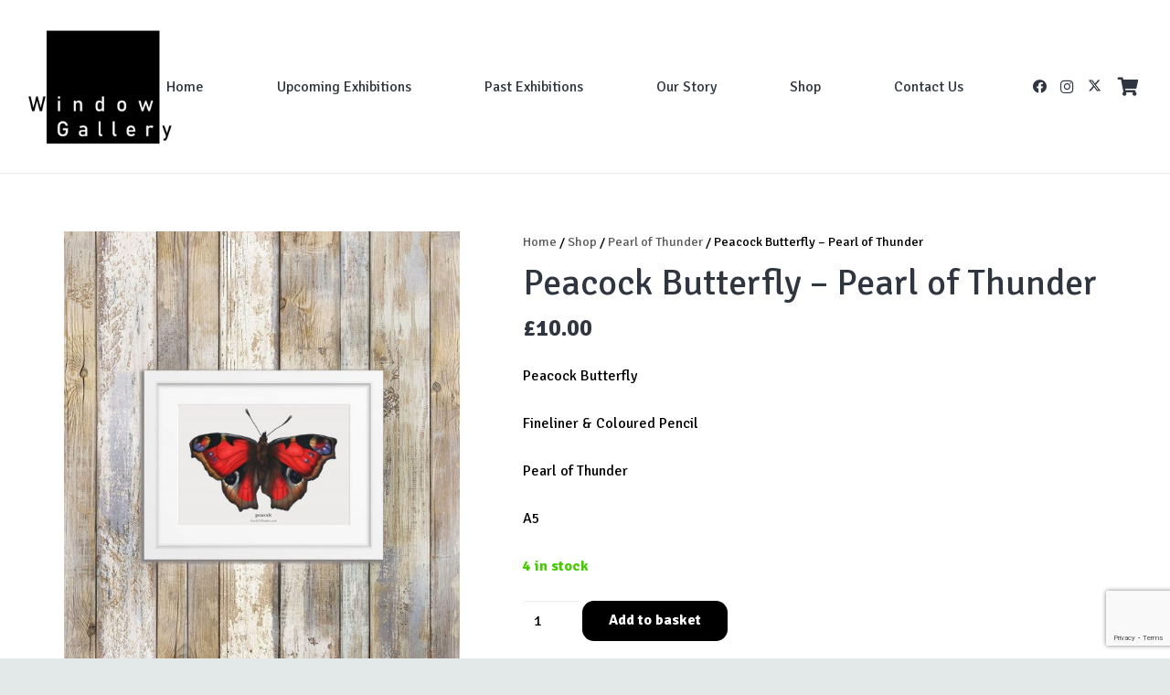

--- FILE ---
content_type: text/html; charset=utf-8
request_url: https://www.google.com/recaptcha/api2/anchor?ar=1&k=6Lf9usYZAAAAAJ1BMZ8p8ThHsseNroqUuw2ysUW9&co=aHR0cHM6Ly93aW5kb3dnYWxsZXJ5Lm9yZzo0NDM.&hl=en&v=N67nZn4AqZkNcbeMu4prBgzg&size=invisible&anchor-ms=20000&execute-ms=30000&cb=arm0xg2bsz4n
body_size: 48504
content:
<!DOCTYPE HTML><html dir="ltr" lang="en"><head><meta http-equiv="Content-Type" content="text/html; charset=UTF-8">
<meta http-equiv="X-UA-Compatible" content="IE=edge">
<title>reCAPTCHA</title>
<style type="text/css">
/* cyrillic-ext */
@font-face {
  font-family: 'Roboto';
  font-style: normal;
  font-weight: 400;
  font-stretch: 100%;
  src: url(//fonts.gstatic.com/s/roboto/v48/KFO7CnqEu92Fr1ME7kSn66aGLdTylUAMa3GUBHMdazTgWw.woff2) format('woff2');
  unicode-range: U+0460-052F, U+1C80-1C8A, U+20B4, U+2DE0-2DFF, U+A640-A69F, U+FE2E-FE2F;
}
/* cyrillic */
@font-face {
  font-family: 'Roboto';
  font-style: normal;
  font-weight: 400;
  font-stretch: 100%;
  src: url(//fonts.gstatic.com/s/roboto/v48/KFO7CnqEu92Fr1ME7kSn66aGLdTylUAMa3iUBHMdazTgWw.woff2) format('woff2');
  unicode-range: U+0301, U+0400-045F, U+0490-0491, U+04B0-04B1, U+2116;
}
/* greek-ext */
@font-face {
  font-family: 'Roboto';
  font-style: normal;
  font-weight: 400;
  font-stretch: 100%;
  src: url(//fonts.gstatic.com/s/roboto/v48/KFO7CnqEu92Fr1ME7kSn66aGLdTylUAMa3CUBHMdazTgWw.woff2) format('woff2');
  unicode-range: U+1F00-1FFF;
}
/* greek */
@font-face {
  font-family: 'Roboto';
  font-style: normal;
  font-weight: 400;
  font-stretch: 100%;
  src: url(//fonts.gstatic.com/s/roboto/v48/KFO7CnqEu92Fr1ME7kSn66aGLdTylUAMa3-UBHMdazTgWw.woff2) format('woff2');
  unicode-range: U+0370-0377, U+037A-037F, U+0384-038A, U+038C, U+038E-03A1, U+03A3-03FF;
}
/* math */
@font-face {
  font-family: 'Roboto';
  font-style: normal;
  font-weight: 400;
  font-stretch: 100%;
  src: url(//fonts.gstatic.com/s/roboto/v48/KFO7CnqEu92Fr1ME7kSn66aGLdTylUAMawCUBHMdazTgWw.woff2) format('woff2');
  unicode-range: U+0302-0303, U+0305, U+0307-0308, U+0310, U+0312, U+0315, U+031A, U+0326-0327, U+032C, U+032F-0330, U+0332-0333, U+0338, U+033A, U+0346, U+034D, U+0391-03A1, U+03A3-03A9, U+03B1-03C9, U+03D1, U+03D5-03D6, U+03F0-03F1, U+03F4-03F5, U+2016-2017, U+2034-2038, U+203C, U+2040, U+2043, U+2047, U+2050, U+2057, U+205F, U+2070-2071, U+2074-208E, U+2090-209C, U+20D0-20DC, U+20E1, U+20E5-20EF, U+2100-2112, U+2114-2115, U+2117-2121, U+2123-214F, U+2190, U+2192, U+2194-21AE, U+21B0-21E5, U+21F1-21F2, U+21F4-2211, U+2213-2214, U+2216-22FF, U+2308-230B, U+2310, U+2319, U+231C-2321, U+2336-237A, U+237C, U+2395, U+239B-23B7, U+23D0, U+23DC-23E1, U+2474-2475, U+25AF, U+25B3, U+25B7, U+25BD, U+25C1, U+25CA, U+25CC, U+25FB, U+266D-266F, U+27C0-27FF, U+2900-2AFF, U+2B0E-2B11, U+2B30-2B4C, U+2BFE, U+3030, U+FF5B, U+FF5D, U+1D400-1D7FF, U+1EE00-1EEFF;
}
/* symbols */
@font-face {
  font-family: 'Roboto';
  font-style: normal;
  font-weight: 400;
  font-stretch: 100%;
  src: url(//fonts.gstatic.com/s/roboto/v48/KFO7CnqEu92Fr1ME7kSn66aGLdTylUAMaxKUBHMdazTgWw.woff2) format('woff2');
  unicode-range: U+0001-000C, U+000E-001F, U+007F-009F, U+20DD-20E0, U+20E2-20E4, U+2150-218F, U+2190, U+2192, U+2194-2199, U+21AF, U+21E6-21F0, U+21F3, U+2218-2219, U+2299, U+22C4-22C6, U+2300-243F, U+2440-244A, U+2460-24FF, U+25A0-27BF, U+2800-28FF, U+2921-2922, U+2981, U+29BF, U+29EB, U+2B00-2BFF, U+4DC0-4DFF, U+FFF9-FFFB, U+10140-1018E, U+10190-1019C, U+101A0, U+101D0-101FD, U+102E0-102FB, U+10E60-10E7E, U+1D2C0-1D2D3, U+1D2E0-1D37F, U+1F000-1F0FF, U+1F100-1F1AD, U+1F1E6-1F1FF, U+1F30D-1F30F, U+1F315, U+1F31C, U+1F31E, U+1F320-1F32C, U+1F336, U+1F378, U+1F37D, U+1F382, U+1F393-1F39F, U+1F3A7-1F3A8, U+1F3AC-1F3AF, U+1F3C2, U+1F3C4-1F3C6, U+1F3CA-1F3CE, U+1F3D4-1F3E0, U+1F3ED, U+1F3F1-1F3F3, U+1F3F5-1F3F7, U+1F408, U+1F415, U+1F41F, U+1F426, U+1F43F, U+1F441-1F442, U+1F444, U+1F446-1F449, U+1F44C-1F44E, U+1F453, U+1F46A, U+1F47D, U+1F4A3, U+1F4B0, U+1F4B3, U+1F4B9, U+1F4BB, U+1F4BF, U+1F4C8-1F4CB, U+1F4D6, U+1F4DA, U+1F4DF, U+1F4E3-1F4E6, U+1F4EA-1F4ED, U+1F4F7, U+1F4F9-1F4FB, U+1F4FD-1F4FE, U+1F503, U+1F507-1F50B, U+1F50D, U+1F512-1F513, U+1F53E-1F54A, U+1F54F-1F5FA, U+1F610, U+1F650-1F67F, U+1F687, U+1F68D, U+1F691, U+1F694, U+1F698, U+1F6AD, U+1F6B2, U+1F6B9-1F6BA, U+1F6BC, U+1F6C6-1F6CF, U+1F6D3-1F6D7, U+1F6E0-1F6EA, U+1F6F0-1F6F3, U+1F6F7-1F6FC, U+1F700-1F7FF, U+1F800-1F80B, U+1F810-1F847, U+1F850-1F859, U+1F860-1F887, U+1F890-1F8AD, U+1F8B0-1F8BB, U+1F8C0-1F8C1, U+1F900-1F90B, U+1F93B, U+1F946, U+1F984, U+1F996, U+1F9E9, U+1FA00-1FA6F, U+1FA70-1FA7C, U+1FA80-1FA89, U+1FA8F-1FAC6, U+1FACE-1FADC, U+1FADF-1FAE9, U+1FAF0-1FAF8, U+1FB00-1FBFF;
}
/* vietnamese */
@font-face {
  font-family: 'Roboto';
  font-style: normal;
  font-weight: 400;
  font-stretch: 100%;
  src: url(//fonts.gstatic.com/s/roboto/v48/KFO7CnqEu92Fr1ME7kSn66aGLdTylUAMa3OUBHMdazTgWw.woff2) format('woff2');
  unicode-range: U+0102-0103, U+0110-0111, U+0128-0129, U+0168-0169, U+01A0-01A1, U+01AF-01B0, U+0300-0301, U+0303-0304, U+0308-0309, U+0323, U+0329, U+1EA0-1EF9, U+20AB;
}
/* latin-ext */
@font-face {
  font-family: 'Roboto';
  font-style: normal;
  font-weight: 400;
  font-stretch: 100%;
  src: url(//fonts.gstatic.com/s/roboto/v48/KFO7CnqEu92Fr1ME7kSn66aGLdTylUAMa3KUBHMdazTgWw.woff2) format('woff2');
  unicode-range: U+0100-02BA, U+02BD-02C5, U+02C7-02CC, U+02CE-02D7, U+02DD-02FF, U+0304, U+0308, U+0329, U+1D00-1DBF, U+1E00-1E9F, U+1EF2-1EFF, U+2020, U+20A0-20AB, U+20AD-20C0, U+2113, U+2C60-2C7F, U+A720-A7FF;
}
/* latin */
@font-face {
  font-family: 'Roboto';
  font-style: normal;
  font-weight: 400;
  font-stretch: 100%;
  src: url(//fonts.gstatic.com/s/roboto/v48/KFO7CnqEu92Fr1ME7kSn66aGLdTylUAMa3yUBHMdazQ.woff2) format('woff2');
  unicode-range: U+0000-00FF, U+0131, U+0152-0153, U+02BB-02BC, U+02C6, U+02DA, U+02DC, U+0304, U+0308, U+0329, U+2000-206F, U+20AC, U+2122, U+2191, U+2193, U+2212, U+2215, U+FEFF, U+FFFD;
}
/* cyrillic-ext */
@font-face {
  font-family: 'Roboto';
  font-style: normal;
  font-weight: 500;
  font-stretch: 100%;
  src: url(//fonts.gstatic.com/s/roboto/v48/KFO7CnqEu92Fr1ME7kSn66aGLdTylUAMa3GUBHMdazTgWw.woff2) format('woff2');
  unicode-range: U+0460-052F, U+1C80-1C8A, U+20B4, U+2DE0-2DFF, U+A640-A69F, U+FE2E-FE2F;
}
/* cyrillic */
@font-face {
  font-family: 'Roboto';
  font-style: normal;
  font-weight: 500;
  font-stretch: 100%;
  src: url(//fonts.gstatic.com/s/roboto/v48/KFO7CnqEu92Fr1ME7kSn66aGLdTylUAMa3iUBHMdazTgWw.woff2) format('woff2');
  unicode-range: U+0301, U+0400-045F, U+0490-0491, U+04B0-04B1, U+2116;
}
/* greek-ext */
@font-face {
  font-family: 'Roboto';
  font-style: normal;
  font-weight: 500;
  font-stretch: 100%;
  src: url(//fonts.gstatic.com/s/roboto/v48/KFO7CnqEu92Fr1ME7kSn66aGLdTylUAMa3CUBHMdazTgWw.woff2) format('woff2');
  unicode-range: U+1F00-1FFF;
}
/* greek */
@font-face {
  font-family: 'Roboto';
  font-style: normal;
  font-weight: 500;
  font-stretch: 100%;
  src: url(//fonts.gstatic.com/s/roboto/v48/KFO7CnqEu92Fr1ME7kSn66aGLdTylUAMa3-UBHMdazTgWw.woff2) format('woff2');
  unicode-range: U+0370-0377, U+037A-037F, U+0384-038A, U+038C, U+038E-03A1, U+03A3-03FF;
}
/* math */
@font-face {
  font-family: 'Roboto';
  font-style: normal;
  font-weight: 500;
  font-stretch: 100%;
  src: url(//fonts.gstatic.com/s/roboto/v48/KFO7CnqEu92Fr1ME7kSn66aGLdTylUAMawCUBHMdazTgWw.woff2) format('woff2');
  unicode-range: U+0302-0303, U+0305, U+0307-0308, U+0310, U+0312, U+0315, U+031A, U+0326-0327, U+032C, U+032F-0330, U+0332-0333, U+0338, U+033A, U+0346, U+034D, U+0391-03A1, U+03A3-03A9, U+03B1-03C9, U+03D1, U+03D5-03D6, U+03F0-03F1, U+03F4-03F5, U+2016-2017, U+2034-2038, U+203C, U+2040, U+2043, U+2047, U+2050, U+2057, U+205F, U+2070-2071, U+2074-208E, U+2090-209C, U+20D0-20DC, U+20E1, U+20E5-20EF, U+2100-2112, U+2114-2115, U+2117-2121, U+2123-214F, U+2190, U+2192, U+2194-21AE, U+21B0-21E5, U+21F1-21F2, U+21F4-2211, U+2213-2214, U+2216-22FF, U+2308-230B, U+2310, U+2319, U+231C-2321, U+2336-237A, U+237C, U+2395, U+239B-23B7, U+23D0, U+23DC-23E1, U+2474-2475, U+25AF, U+25B3, U+25B7, U+25BD, U+25C1, U+25CA, U+25CC, U+25FB, U+266D-266F, U+27C0-27FF, U+2900-2AFF, U+2B0E-2B11, U+2B30-2B4C, U+2BFE, U+3030, U+FF5B, U+FF5D, U+1D400-1D7FF, U+1EE00-1EEFF;
}
/* symbols */
@font-face {
  font-family: 'Roboto';
  font-style: normal;
  font-weight: 500;
  font-stretch: 100%;
  src: url(//fonts.gstatic.com/s/roboto/v48/KFO7CnqEu92Fr1ME7kSn66aGLdTylUAMaxKUBHMdazTgWw.woff2) format('woff2');
  unicode-range: U+0001-000C, U+000E-001F, U+007F-009F, U+20DD-20E0, U+20E2-20E4, U+2150-218F, U+2190, U+2192, U+2194-2199, U+21AF, U+21E6-21F0, U+21F3, U+2218-2219, U+2299, U+22C4-22C6, U+2300-243F, U+2440-244A, U+2460-24FF, U+25A0-27BF, U+2800-28FF, U+2921-2922, U+2981, U+29BF, U+29EB, U+2B00-2BFF, U+4DC0-4DFF, U+FFF9-FFFB, U+10140-1018E, U+10190-1019C, U+101A0, U+101D0-101FD, U+102E0-102FB, U+10E60-10E7E, U+1D2C0-1D2D3, U+1D2E0-1D37F, U+1F000-1F0FF, U+1F100-1F1AD, U+1F1E6-1F1FF, U+1F30D-1F30F, U+1F315, U+1F31C, U+1F31E, U+1F320-1F32C, U+1F336, U+1F378, U+1F37D, U+1F382, U+1F393-1F39F, U+1F3A7-1F3A8, U+1F3AC-1F3AF, U+1F3C2, U+1F3C4-1F3C6, U+1F3CA-1F3CE, U+1F3D4-1F3E0, U+1F3ED, U+1F3F1-1F3F3, U+1F3F5-1F3F7, U+1F408, U+1F415, U+1F41F, U+1F426, U+1F43F, U+1F441-1F442, U+1F444, U+1F446-1F449, U+1F44C-1F44E, U+1F453, U+1F46A, U+1F47D, U+1F4A3, U+1F4B0, U+1F4B3, U+1F4B9, U+1F4BB, U+1F4BF, U+1F4C8-1F4CB, U+1F4D6, U+1F4DA, U+1F4DF, U+1F4E3-1F4E6, U+1F4EA-1F4ED, U+1F4F7, U+1F4F9-1F4FB, U+1F4FD-1F4FE, U+1F503, U+1F507-1F50B, U+1F50D, U+1F512-1F513, U+1F53E-1F54A, U+1F54F-1F5FA, U+1F610, U+1F650-1F67F, U+1F687, U+1F68D, U+1F691, U+1F694, U+1F698, U+1F6AD, U+1F6B2, U+1F6B9-1F6BA, U+1F6BC, U+1F6C6-1F6CF, U+1F6D3-1F6D7, U+1F6E0-1F6EA, U+1F6F0-1F6F3, U+1F6F7-1F6FC, U+1F700-1F7FF, U+1F800-1F80B, U+1F810-1F847, U+1F850-1F859, U+1F860-1F887, U+1F890-1F8AD, U+1F8B0-1F8BB, U+1F8C0-1F8C1, U+1F900-1F90B, U+1F93B, U+1F946, U+1F984, U+1F996, U+1F9E9, U+1FA00-1FA6F, U+1FA70-1FA7C, U+1FA80-1FA89, U+1FA8F-1FAC6, U+1FACE-1FADC, U+1FADF-1FAE9, U+1FAF0-1FAF8, U+1FB00-1FBFF;
}
/* vietnamese */
@font-face {
  font-family: 'Roboto';
  font-style: normal;
  font-weight: 500;
  font-stretch: 100%;
  src: url(//fonts.gstatic.com/s/roboto/v48/KFO7CnqEu92Fr1ME7kSn66aGLdTylUAMa3OUBHMdazTgWw.woff2) format('woff2');
  unicode-range: U+0102-0103, U+0110-0111, U+0128-0129, U+0168-0169, U+01A0-01A1, U+01AF-01B0, U+0300-0301, U+0303-0304, U+0308-0309, U+0323, U+0329, U+1EA0-1EF9, U+20AB;
}
/* latin-ext */
@font-face {
  font-family: 'Roboto';
  font-style: normal;
  font-weight: 500;
  font-stretch: 100%;
  src: url(//fonts.gstatic.com/s/roboto/v48/KFO7CnqEu92Fr1ME7kSn66aGLdTylUAMa3KUBHMdazTgWw.woff2) format('woff2');
  unicode-range: U+0100-02BA, U+02BD-02C5, U+02C7-02CC, U+02CE-02D7, U+02DD-02FF, U+0304, U+0308, U+0329, U+1D00-1DBF, U+1E00-1E9F, U+1EF2-1EFF, U+2020, U+20A0-20AB, U+20AD-20C0, U+2113, U+2C60-2C7F, U+A720-A7FF;
}
/* latin */
@font-face {
  font-family: 'Roboto';
  font-style: normal;
  font-weight: 500;
  font-stretch: 100%;
  src: url(//fonts.gstatic.com/s/roboto/v48/KFO7CnqEu92Fr1ME7kSn66aGLdTylUAMa3yUBHMdazQ.woff2) format('woff2');
  unicode-range: U+0000-00FF, U+0131, U+0152-0153, U+02BB-02BC, U+02C6, U+02DA, U+02DC, U+0304, U+0308, U+0329, U+2000-206F, U+20AC, U+2122, U+2191, U+2193, U+2212, U+2215, U+FEFF, U+FFFD;
}
/* cyrillic-ext */
@font-face {
  font-family: 'Roboto';
  font-style: normal;
  font-weight: 900;
  font-stretch: 100%;
  src: url(//fonts.gstatic.com/s/roboto/v48/KFO7CnqEu92Fr1ME7kSn66aGLdTylUAMa3GUBHMdazTgWw.woff2) format('woff2');
  unicode-range: U+0460-052F, U+1C80-1C8A, U+20B4, U+2DE0-2DFF, U+A640-A69F, U+FE2E-FE2F;
}
/* cyrillic */
@font-face {
  font-family: 'Roboto';
  font-style: normal;
  font-weight: 900;
  font-stretch: 100%;
  src: url(//fonts.gstatic.com/s/roboto/v48/KFO7CnqEu92Fr1ME7kSn66aGLdTylUAMa3iUBHMdazTgWw.woff2) format('woff2');
  unicode-range: U+0301, U+0400-045F, U+0490-0491, U+04B0-04B1, U+2116;
}
/* greek-ext */
@font-face {
  font-family: 'Roboto';
  font-style: normal;
  font-weight: 900;
  font-stretch: 100%;
  src: url(//fonts.gstatic.com/s/roboto/v48/KFO7CnqEu92Fr1ME7kSn66aGLdTylUAMa3CUBHMdazTgWw.woff2) format('woff2');
  unicode-range: U+1F00-1FFF;
}
/* greek */
@font-face {
  font-family: 'Roboto';
  font-style: normal;
  font-weight: 900;
  font-stretch: 100%;
  src: url(//fonts.gstatic.com/s/roboto/v48/KFO7CnqEu92Fr1ME7kSn66aGLdTylUAMa3-UBHMdazTgWw.woff2) format('woff2');
  unicode-range: U+0370-0377, U+037A-037F, U+0384-038A, U+038C, U+038E-03A1, U+03A3-03FF;
}
/* math */
@font-face {
  font-family: 'Roboto';
  font-style: normal;
  font-weight: 900;
  font-stretch: 100%;
  src: url(//fonts.gstatic.com/s/roboto/v48/KFO7CnqEu92Fr1ME7kSn66aGLdTylUAMawCUBHMdazTgWw.woff2) format('woff2');
  unicode-range: U+0302-0303, U+0305, U+0307-0308, U+0310, U+0312, U+0315, U+031A, U+0326-0327, U+032C, U+032F-0330, U+0332-0333, U+0338, U+033A, U+0346, U+034D, U+0391-03A1, U+03A3-03A9, U+03B1-03C9, U+03D1, U+03D5-03D6, U+03F0-03F1, U+03F4-03F5, U+2016-2017, U+2034-2038, U+203C, U+2040, U+2043, U+2047, U+2050, U+2057, U+205F, U+2070-2071, U+2074-208E, U+2090-209C, U+20D0-20DC, U+20E1, U+20E5-20EF, U+2100-2112, U+2114-2115, U+2117-2121, U+2123-214F, U+2190, U+2192, U+2194-21AE, U+21B0-21E5, U+21F1-21F2, U+21F4-2211, U+2213-2214, U+2216-22FF, U+2308-230B, U+2310, U+2319, U+231C-2321, U+2336-237A, U+237C, U+2395, U+239B-23B7, U+23D0, U+23DC-23E1, U+2474-2475, U+25AF, U+25B3, U+25B7, U+25BD, U+25C1, U+25CA, U+25CC, U+25FB, U+266D-266F, U+27C0-27FF, U+2900-2AFF, U+2B0E-2B11, U+2B30-2B4C, U+2BFE, U+3030, U+FF5B, U+FF5D, U+1D400-1D7FF, U+1EE00-1EEFF;
}
/* symbols */
@font-face {
  font-family: 'Roboto';
  font-style: normal;
  font-weight: 900;
  font-stretch: 100%;
  src: url(//fonts.gstatic.com/s/roboto/v48/KFO7CnqEu92Fr1ME7kSn66aGLdTylUAMaxKUBHMdazTgWw.woff2) format('woff2');
  unicode-range: U+0001-000C, U+000E-001F, U+007F-009F, U+20DD-20E0, U+20E2-20E4, U+2150-218F, U+2190, U+2192, U+2194-2199, U+21AF, U+21E6-21F0, U+21F3, U+2218-2219, U+2299, U+22C4-22C6, U+2300-243F, U+2440-244A, U+2460-24FF, U+25A0-27BF, U+2800-28FF, U+2921-2922, U+2981, U+29BF, U+29EB, U+2B00-2BFF, U+4DC0-4DFF, U+FFF9-FFFB, U+10140-1018E, U+10190-1019C, U+101A0, U+101D0-101FD, U+102E0-102FB, U+10E60-10E7E, U+1D2C0-1D2D3, U+1D2E0-1D37F, U+1F000-1F0FF, U+1F100-1F1AD, U+1F1E6-1F1FF, U+1F30D-1F30F, U+1F315, U+1F31C, U+1F31E, U+1F320-1F32C, U+1F336, U+1F378, U+1F37D, U+1F382, U+1F393-1F39F, U+1F3A7-1F3A8, U+1F3AC-1F3AF, U+1F3C2, U+1F3C4-1F3C6, U+1F3CA-1F3CE, U+1F3D4-1F3E0, U+1F3ED, U+1F3F1-1F3F3, U+1F3F5-1F3F7, U+1F408, U+1F415, U+1F41F, U+1F426, U+1F43F, U+1F441-1F442, U+1F444, U+1F446-1F449, U+1F44C-1F44E, U+1F453, U+1F46A, U+1F47D, U+1F4A3, U+1F4B0, U+1F4B3, U+1F4B9, U+1F4BB, U+1F4BF, U+1F4C8-1F4CB, U+1F4D6, U+1F4DA, U+1F4DF, U+1F4E3-1F4E6, U+1F4EA-1F4ED, U+1F4F7, U+1F4F9-1F4FB, U+1F4FD-1F4FE, U+1F503, U+1F507-1F50B, U+1F50D, U+1F512-1F513, U+1F53E-1F54A, U+1F54F-1F5FA, U+1F610, U+1F650-1F67F, U+1F687, U+1F68D, U+1F691, U+1F694, U+1F698, U+1F6AD, U+1F6B2, U+1F6B9-1F6BA, U+1F6BC, U+1F6C6-1F6CF, U+1F6D3-1F6D7, U+1F6E0-1F6EA, U+1F6F0-1F6F3, U+1F6F7-1F6FC, U+1F700-1F7FF, U+1F800-1F80B, U+1F810-1F847, U+1F850-1F859, U+1F860-1F887, U+1F890-1F8AD, U+1F8B0-1F8BB, U+1F8C0-1F8C1, U+1F900-1F90B, U+1F93B, U+1F946, U+1F984, U+1F996, U+1F9E9, U+1FA00-1FA6F, U+1FA70-1FA7C, U+1FA80-1FA89, U+1FA8F-1FAC6, U+1FACE-1FADC, U+1FADF-1FAE9, U+1FAF0-1FAF8, U+1FB00-1FBFF;
}
/* vietnamese */
@font-face {
  font-family: 'Roboto';
  font-style: normal;
  font-weight: 900;
  font-stretch: 100%;
  src: url(//fonts.gstatic.com/s/roboto/v48/KFO7CnqEu92Fr1ME7kSn66aGLdTylUAMa3OUBHMdazTgWw.woff2) format('woff2');
  unicode-range: U+0102-0103, U+0110-0111, U+0128-0129, U+0168-0169, U+01A0-01A1, U+01AF-01B0, U+0300-0301, U+0303-0304, U+0308-0309, U+0323, U+0329, U+1EA0-1EF9, U+20AB;
}
/* latin-ext */
@font-face {
  font-family: 'Roboto';
  font-style: normal;
  font-weight: 900;
  font-stretch: 100%;
  src: url(//fonts.gstatic.com/s/roboto/v48/KFO7CnqEu92Fr1ME7kSn66aGLdTylUAMa3KUBHMdazTgWw.woff2) format('woff2');
  unicode-range: U+0100-02BA, U+02BD-02C5, U+02C7-02CC, U+02CE-02D7, U+02DD-02FF, U+0304, U+0308, U+0329, U+1D00-1DBF, U+1E00-1E9F, U+1EF2-1EFF, U+2020, U+20A0-20AB, U+20AD-20C0, U+2113, U+2C60-2C7F, U+A720-A7FF;
}
/* latin */
@font-face {
  font-family: 'Roboto';
  font-style: normal;
  font-weight: 900;
  font-stretch: 100%;
  src: url(//fonts.gstatic.com/s/roboto/v48/KFO7CnqEu92Fr1ME7kSn66aGLdTylUAMa3yUBHMdazQ.woff2) format('woff2');
  unicode-range: U+0000-00FF, U+0131, U+0152-0153, U+02BB-02BC, U+02C6, U+02DA, U+02DC, U+0304, U+0308, U+0329, U+2000-206F, U+20AC, U+2122, U+2191, U+2193, U+2212, U+2215, U+FEFF, U+FFFD;
}

</style>
<link rel="stylesheet" type="text/css" href="https://www.gstatic.com/recaptcha/releases/N67nZn4AqZkNcbeMu4prBgzg/styles__ltr.css">
<script nonce="dc4lUJFuPy5Xy7A2sC-l4g" type="text/javascript">window['__recaptcha_api'] = 'https://www.google.com/recaptcha/api2/';</script>
<script type="text/javascript" src="https://www.gstatic.com/recaptcha/releases/N67nZn4AqZkNcbeMu4prBgzg/recaptcha__en.js" nonce="dc4lUJFuPy5Xy7A2sC-l4g">
      
    </script></head>
<body><div id="rc-anchor-alert" class="rc-anchor-alert"></div>
<input type="hidden" id="recaptcha-token" value="[base64]">
<script type="text/javascript" nonce="dc4lUJFuPy5Xy7A2sC-l4g">
      recaptcha.anchor.Main.init("[\x22ainput\x22,[\x22bgdata\x22,\x22\x22,\[base64]/[base64]/[base64]/bmV3IHJbeF0oY1swXSk6RT09Mj9uZXcgclt4XShjWzBdLGNbMV0pOkU9PTM/bmV3IHJbeF0oY1swXSxjWzFdLGNbMl0pOkU9PTQ/[base64]/[base64]/[base64]/[base64]/[base64]/[base64]/[base64]/[base64]\x22,\[base64]\x22,\x22KcOWe8KgYMKCdsOjCRxLW8OMw7TDtMOowp7CtcKHbVZYbMKAekdPwrDDg8KVwrPCjMKoB8OPGDxWVAYaSXtSW8OAUMKZwrfCjMKWwqgtw67CqMOtw6B7fcOeUsOzbsOdw6g0w5/ChMOYwpbDsMOswpkTJUPCqFbChcORb1PCp8K1w6bDpybDr23CjcK6wo12DcOvXMOfw6PCnybDpBZ5wo/DucKrUcO9w6fDhMOBw7RzIMOtw5rDtMOmN8KmwpVqdMKAVAHDk8Kqw77CsScSw4LDlMKTaHzDoWXDs8KWw4V0w4oFIMKRw55AasOtdy/ChsK/FB7CsHbDizNJcMOKV1nDk1zClx/ClXPCpnjCk2o8TcKTQsK6wqnDmMKlwqTDghvDinXCmFDClsK3w60dPB7DuyLCjC/CuMKSFsO6w6tnwoslXMKDfGVbw51WWkpKwqPCuMO6GcKCKAzDu2XCpMOdwrDCnQ5AwofDvVHDsUAnFzDDl2cpbAfDuMOPJcOFw4oxw4kDw7ENfS1RM3vCkcKew5fCqnxTw53ChiHDlybDr8K8w5cxOXEgU8KRw5vDkcKvUsO0w55owqMWw4p/JsKwwrtGw4kEwot8LsOVGgNNQMKgw6cPwr3Do8OTwrgww4bDgDTDshLCt8ONHHFeK8O5YcKWBlUcw4VNwpNfw6oxwq4gwqvCpTTDiMOrAsKOw55nw4vCosK9SMKlw77DnDJsVgDDpBvCnsKXPMK+D8OWGidVw4M/w4bDklAkwovDoG14SMOlY03CncOwJ8ObT2REMMO8w4cew5wtw6PDlS/DpR1ow74dfFTCisOyw4jDo8KSwrwrZgcAw7lgwp/DtsOPw4AYwocjwoDCu3wmw6BSw5NAw5k1w6Rew6zCjcKKBmbCjG9twr5Bdxwzwr/CqMORCsKGPX3DuMK+QsKCwrPDvMOMMcK4w7PCgsOwwrhZw6cLIsKcw6Izwr0lNlVUXUpuC8Kocl3DtMKMZ8O8Z8Kvw78Xw6dVWhwnQ8O7wpLDmxs/[base64]/DsMOXV8K/flFzaE0nw6V1U8KNwpbDpmVTCsKzwoAjw7syDXzCqXdfe0YBADvCm1FXagTDsTDDk3how5/DnVlFw4jCv8KsaWVFwo7DusOvw7Rnw5JOw4VeUcO/wojChAPDhnLCikRpwrHDuXHDj8KOwrI0w74dbMKGwr7CqsOVwpVVw48sw5nDnUzCgUtqfxzCj8Onw7TCssK5asOjw4/DskTDt8OGdMOdFlQZw6fCgMO6GmELQ8KSYAcaw6QCw7oswpQ7f8OWNgnCjMKNw7IweMO/VAtVw4cfwrPCnTB0e8ObI27CisOabVbClMKTJC9lwol8w7wyVsKfw43CjMO3CcOIdQYrw5LDo8KFw7FVDsKhwrgaw7LDrQ1SWsOzWwzDksKxIi/CkUXCg2DCjcKPw6jCucK5BhTCn8O1IAcDwqwvSQxDw4kxfTTCqjbDlBQXKcOYBMKDw4XDnkbDlcORw4jDsHzDhG/DnnPCl8KZwo9mw4gJAHsfL8KwwoLDtR3Cl8OkwrPCn2l7N3NxcyTDmE9ew7LDoSoxw4Z2OlHCsMKpw5DDrcOWeSrCjSXCpMKnKMOqM0kiwo/[base64]/CmFo+wqzDkMOYwqIHwpJsQcOjw5Fvw5oiwrI7QcKdw6DDjsKfKsOPDV/CsD5MwqXCoDXDi8Krw4U8MsKjw4zCvSE5OFrDhwdKOGbDuEhHw7PCuMOdw59FQBkFKMO8wqzDv8OTVsKLw4h8wr8ISsOWwpglZcKaLnwXBWBhwo3CmcOswoPCm8OUCjQ2wocrdMKXRzPCp0bCk8Kpwr0oJmM8wrhAw7pbBsOPC8OPw44lZkJtdyXCqsO/ZsO2VMKHOsOQw6c2wosbwqbCv8KFw44+CkTCsMK1w745LUjDpcOow5PCu8Oew4RewpZ8cW3DoybCiTXCp8OIw7nCuiM/MsKkwobDqVB2DRzCux4HwohKK8OZfnFfTHbDh1Vvw6ZrwqrDgj7DsE4Owqd8IEXCo1TCtsO+wohudU/DhMK0wrvChMOSw7QDdcOXUhHDusO8NwF9w709Xzd3WsOMIsKBGmvDugk8REPCs3NGw61JNUPDiMOQd8OLwq3CnXvCjMO1w57CvsKqGzAdwoXCtsKBwo9Kwrp1JsKNN8OoaMKmwpB6wrfCuDDCtsOsQw/CiG3CucOyYkbDmsO1XMKtw5nCv8ONw6kMwphae0DDpsOhOAEmwpzCjwHDrlDDmAodOAdqwp/Dn3wXK03DtEbDt8OEa24tw4NTKCAcX8KuW8OjHVjCj3/Dk8Kow78gwpsETl52w4QKw6PCpQjCtlFBP8OwAyI0wr1GPcKPEsOhwrTCkyVyw65XwoPCgxXCinzDqMOKD3XDrgvCvnFAw4QoRC/[base64]/CtwrDssOEwpnCsyJMw7vDncKUw6vCvcOfLsOJWmnCsMOKwpvCk8Okw71LwrfDnQQDe2pew53DoMOiAwc8S8Kgw7teVUDCr8O3Tx7CqkR5wp4wwpRtw5tBCiw/[base64]/RcKAA1Bzw7DDqcOhCMKJwqU5w7p5wq/[base64]/[base64]/[base64]/CgcOAwot+w59Ga8OVwqPDgBLCm8KLwqzDu8OtXcKYDjbDiRLCojbDhcKDwpfCvsO+w4NRwogBw6rDqWzCoMOwwo7Cp3bDpsOmA285woU3w5pucMOowotMWcKywrXClHfDqGLCkD4/[base64]/DncKgw6FXwq3DqRDDsh09wofCu8Ktw6LClUgXw4jDinPCk8KxbMK7w6rCk8KfwrzCm3wewpwEwrbCuMO6RsKNwprCpC9tVQ5yUMK5wohkewN0wq1wb8Kqw4/Cv8OMGBTDs8OmaMOJW8KSFBY3wqzCtcOtR2vCh8OQHx3ChsOhasKcwqwKXhfCvMKBwrPDlcOieMKww4I6wo1yW1BNMkZGwrvClcOSSAFLN8Olwo3CnsKzwqc9wqTDsnVFBMKew6pPLyLCssKTw6fDr3PDtkPDrcObw6MVfTd1w4c6w6DDlMK1w7lww4/DhAoww4/CosO6OQRHwp96wrQbwqUmw7wNIsOTw4JsUGAjPkbCmmAhMnMNwrvCimZYBl/[base64]/[base64]/Dk8Kyw77DgSQ2Y8KKTmcLKsKlecOswqHCkcOWw4wRwr3CssK0exDDhWd7w5/[base64]/DnWHDn8OQw5jDl8OVwqdBFsOqITRzdlQVMizClU3CpRTCkGDDuVUoJ8KIPsKxwqTCnx3DiXDDo8KZXgLDqsKLOcOjwr7Dl8K7SsOLOMKEw6QRH2ksw7nDlFbCkMKVw5TCiC/CnlDDkGtsw6HCscOTwqwPYcKSw4vCnS/[base64]/[base64]/DhE3Cr3wCwq8LwqbDtsK+UcKrwrQtw7JDW8OUw4tnwpA1w7zDjXTDlcKsw7NAMAhUw4EtPV/DljHDtFAEMR9vwqF9P0sFwr4xMcKnaMKdwpPCqXHCt8OPw5jDhcOPwoQlezHCmRtiwosZLMO7wqDCuWx7AmXCicKbDMOvLhIsw47CqFfCmmpFwr9uw5XCt8O/cRdZJg1TTcO/fMO/bMObw63CtcOcw5Axwq8PSXTDhMKbBig/w6HDs8K2TnAjTsK/FS/CnnEQw6sHM8OFwqlQwpRBAFdtIDM6w6ApLMKIw7jDtQEnfzbCvMK3fV/[base64]/ChsK/wrtZfsOrwqlpw6TDiUXCqHLDmMKrPhjCmxvCi8OvN3HDrcO/w6/[base64]/[base64]/[base64]/DnsOZU2DDgMKYw4s9wofCiytcwrXCgV7DpQHDhsOgw6DDr0Jyw7rDucK8wo/DnFnCu8Klw7/[base64]/DucOPw7c5PsKCw7HDocKFw6ZrJ8KTeMOSB3/CjhTCgMKGw5ZpasOIEcKEw6sPBcOdw5DClnMvw7rDsA/[base64]/wp1zPMOvRsKaZBIXw4Qew7/CoMOEZiPDnMKywrvDo1QQA8ODa1gTOsOzGwnClsOyWsKlf8K+C2jCmzbCjMKZYkwQeRdrwoY+aAtLw6bCnRHCm2fDkS/CsgZzCMOsPXUDw6wqwpPDv8KewpfDm8KWTTAIwq3DvioLw6EEeGZeSjXDmjzCnELDrMOSwpEXwoXDkcKGw74dP0gJCcOtw5PCjTjDhEPCvsOaP8OYwozChVjCvMK/OMKsw5EVBBQBfcOawrZzKwjDl8OPDMKFw4nCpGsoRSPCryMIwr1Fw7XDjT7ChzQCwrzDssKwwphGwrTDonM/[base64]/CsC/CuDbCjA/CkcOXwoLCisODOcOyw7B5FsK3w65KwrROZ8O2HyPCt1A8wozDjsKjw67DmUnCqHrCs05oHsOmaMKkIhHDrcOaw4h3w4wlWwjCvAvCkcKKwprChcKqwqfDrMKdwp/[base64]/Dv8OpwrMHw6wpBcK4bsKLdHXCiljCjD9Pw7VdZHvCjMK3w5/[base64]/DjhbDvCnDucKew45zwpzCosObwp0Kw4gmQWgXwoozGMOVYsOmNcKhw5YDwq85w6LClzfDiMKoS8KHw6zCnMKAw4N0GjPCqQHCgcKrw6fDtCYHcChbwotTN8KTw7phXcO/wr1TwpNZScOuDAtAwo3CqsKbLcKgw5hIYEPCswHCjEDCo3EYaw7CknPDosOoRVkgw6VnwpfChnxCQzUrFcKdAwvCtcOUQcKdwqBHR8OUw5QNw7jDgsO1w7AIw5ETw5QqbMKUw6sSHUTDljhDwoYmw5HCocObNUkQXMOQCQTDgWvCsxRqExYGwp5iwo/DngfDoHLDp3FbwrLCnHLDtVdGwqQrwpzCpSrDk8Kjw6U6ChQAMMKewo3Cr8OJw67ClMOHwp7CvT4qesO9w4dPw4PDtsOrNWBUwpjDo18IXsKww7LCmcOHesOxwrFsDsOwAsO4ZkFOw687AsOtwoTDjAnCocOuGDsOTgUbw6nCuEpXwq/DqQ1XX8KJwqJ9ScOuw7jDo3/DrsO1wrvDn2lhEAjDp8OiNETClE1ZPRrDv8OCworChcONwoPCuT/CvsOCMhHCkMK6wrgxw5fDk05nwpwANcOhXMKjwrHCpMKMe0chw5/[base64]/ZjtawoDCjjDDhRl4YDJVw7IBVCIGRsOEF31/w6gLDAodwrIzV8KHasKIUBfDjUfDusK+w63Dq23CuMOjeTo7GEHCt8KWw7bDisKMX8OHZcO4w7bCtGPDhsK1BFXCisKJLcOWw7XDt8O9TBzCmgHDoVvCv8ODU8OWdcOTfMOEwqNzDMOjworCq8OKdgHCuBUnwpnCslAqwrxCw4/DicKYw6lvAcOVwpzDvW7Dr3rDlsKiFURxV8O6w5rDv8KcOjZSwpfCisK7wqNKCcOgw7fDkV59w5jDuTNpwoTCkytlwoN1GMOlwpcow7o2XsOlfzvCvRVvJMKDw5/[base64]/QMKYwoLCqcKow7V2wrXCkMOAdcKTwrXCrcOZbHvDhMKIwqM/[base64]/ClcKQwqVVwoU8GnfDv8KaZmbCjRfCs0AGUBsvecOiwrbCrGEWa3fDm8KZJ8OsEsO3TTYcQ2kJLirDk2HCksK8wo/ChcKzwo4/[base64]/aMKkAHEwwpBzJHjCgQHDgMOYwo0AwpjCisKHwq/DvnbDpmM3wr46ecOvw6wQw7rCnsOjNcKKwr/Ck2QdwrU2GsKLw6UkSyMgw4bDh8OaCsOpw4VHWRzCisK5NcKbw5TDv8K4w70vVcOrwq3Cj8O/fsKYWF/DvMOxw7nDuRnDuSrDr8O9woHCtcKuQcKewpHDmsOzbkvCnl/DkxPCmcOqwq1IwrLDgQoFwo9KwrR+TMOfw4nCqDPDn8KhZ8KIEhIFCMKONyDCsMO3OxBHKMKjLsKVwolkwpDCilBEM8OBwpY1QH/Dt8Kuw7TDgsOkwpd/w63DgEE2X8K8w7tFVQfDmcOfaMKwwrvDtsODYsO0b8KAw7BZTWoFwrbDrR8Ob8OgwqrCkxAaYcKTw6pYw5MwKjJNwrlQH2Qfwqd6w5s/bj82wrDDh8OzwoMSwpBlCFrDkMO2EjDDt8OTBMOmwpjDoRYOZMKhwrVhwpoUw5JhwoImLwvDsS7DkcK5CsOtw4YNSMKqw7PCrMOcwo8DwpggdnoKw4HDsMOUPB16EwbCucOtwrkew4ZoBllDw7rDm8Ovw47DiB/[base64]/Dn8OVw7Ejw63CncKtw7o1woPCkMOCw7zDhAVBw4TCmizDqcOKGX3CtgnDpRPCiT9cVcKKPEzDuQtjw4R0w6NwwozDpE4PwoJ4wonDg8KDw5trwojDq8K7Om5tPcKoR8OtIMKiwqPCqVrDoCDCsxszwo7DtFfDn00PE8OVw5nCosKDw47CmsOUw6PCicOGZMKMwq/DlnrDlBjDiMOgUsKBP8KuHC5kwqXCl0/[base64]/wqDDvsONGQXDhnHCoS5nEMOow4hkTsO5AXcqwo7Dgig1esK5acKbwrLDgcOFO8KIwoDDvEnCrMOAAE4GUh1mdkDChmDDi8KuLsOIN8OrYTvDt0Q3NVQkG8Oaw7Ipw7LDoio5N1BrN8OgwqBlbzhHdwBJw7t2woYHAntHDMKGw5gXwrNvSXNnV01OIUfCtcO/LCIowqnCtcOyGcKiDQfDsQfCkkkESTzCu8KJfsKreMOmwo/[base64]/[base64]/wqsyw6LDhMOuDcOgwqYuw4QEJcK6XMODaCjDmmDCm8OIL8KgWsKTw4xjw5lxSMO8w6ELw4lUwo1uX8Ktw5/[base64]/w5tMIAXDuMOoVMOyRA1HUMKUw7o/[base64]/w7kmwpLDhMKRw5PDjwBAwowqOcK0w79hNsO3wr3CucKCd8Kiwq4/[base64]/[base64]/DiHrDk13CqFQgwp1rUDXDiMOyecK6wonCkcKNw7bCpXcNEsKuWQ/Dp8KRw4/CsQ7ClwjDksOTecOhacOTw6djwo3CnT9CIFRXw6Y4wpJPBkd1fFRXw7EXw4YNw7LChn0yDmDCgcOzw6VJw50BwrLDjcKSwrXDlcKDFMO8eBhXw4tewrg2w5Mjw7E8wq/DmhDCvVHCj8O8w6p8NkpOwqjDlMK/aMOmVWYbwrYfMSA5TMOAPgAtGMO2KMOewpPDjsKFZTvDl8O/QA0eSnlOw5LCvzbDjUHDvF0hccKDVjDCsXZmWsO5LsOjN8ORw4vDnMK1LWgNw4TCj8OZw5YDAg5SXjLCmDJhwqLChcK9XjjCqlFDGzrDsEjDjMKtYAEmGUjDkxFMw5lZw5vChMOewr/DgVbDm8KAAMOZw7LCujABwovDtXLDv0FlVF/DslVcwrUWQ8OSw68GwolMwrYcwocdw5p2OMKbw44sw4/DkT01MijCtcKaGMOwK8OgwpM8AcKuPCnCuXprwq/CjCvCrl9Bwrlsw5UhHEQVJzLCnxbDjMOqQ8OGWT3CuMKTw5s1XBp4w6fDp8KEQxvDpCFSw4zDjcKwwpPChMKdbcKtWxhxYRJKwrEvwrxiw6xBwobCs0DCp1fDvlZfw6rDpWoMw5RebFR7w5/[base64]/dsOnOGHClsKhwqhIPkhXYwzCgj/DiMKaOTvDnFQrw4fCsGbCjAjDs8OsUX/DgFDChcO8ZXMBwr0hw5cwXMOrRwJfw4DCuH/Cu8OaN1LCvFfCuCtQwrnDpGLCssOXw5jCiTlHUsKbV8Kqw7BwTMK9w70cS8KWwoHCoTNgbi0lJ07Dt05uwocQe34qbgUQw4s2wpPDiwJvY8OiYhzCiwHDg0TDtcKuXMK9w7h9Yj0gw6E7c2sXcMOgbU0jwr7Duw5Yw692Y8K1bB0iN8KQw7DDssKcw4/DmMOTZ8KPwqAjQ8KfwozDssOGwrzDpG1TchvDqH8BwpHDjWPDsm46wpksEsOYwpjDi8OMw6/CpMOULVLDmzsHw4jDmMONDsKyw509w7TCkEPDpizCmGXDkVR/fsKPeBnDvHZnwo7DjmI3woZtw4N0HxrDncKyIsK8V8KNeMOQe8KvTsKBRAh8NcKbScOAZ0AKw5TDlAvChFnCpifCh2zCg3giw5o7JsO6YlQlwrvDiwZTC3zCrHUuwobDkHTDkMKfw7zCvmAvw7HCuhw/[base64]/[base64]/DmGJww4YWWnnCjz9JwoXDhA/DrRzDu8KLRhTDm8OkwovDsMK3w60uZw4Hw7wEEsOpUMOaGnPDoMKzwq/[base64]/CpMOvwr/DjB7DuFAgdlvCp0YGKcKyD8OWw6U1DsKFF8K9QFslw63Ds8OnQiHDksKwwqYFDGnCosOLwp1bw48ScsKIIcK8SC7CsFJsEMKgw4bDlVdSasO2EMOcw4QpXsOPwrYOFFYjwrMqFj/DqsOpw4pxOA7Dul0TAS7CvG02EMONw5DCtyocwpjDkMOUw5geO8KBw6zDsMKxOMOzw73DlQ3DkQgGKsKSwrEnwphdN8OzwpoRfcKkwqfCmXZcHzbDqwNPSHNGw4HCoXrCj8Opw4HDoituDcKeeQTCvwvDpxTCkVrDkwvDpsO/w77DvB0kwoo3DMKfwq7CinHDmsObXMODwr/[base64]/[base64]/DqkjDqBvDuizCr1dACCNGZnjCvRJjMsOuwo3DhVnCgsKDXsOlPMODw6jDrcKCOsKwwrFmwoDDmjTCosK+V2UTFx05wqVwIh4QwooawrxPOsKpK8KawqEaGGbCmDDDkALCmsONw5UJSh1+w5HDsMKXL8OQH8K7wrXDh8KFal1tOA/CkCfCgMKzb8KdYsK3LlnCp8KqacOpXMK9M8K4w7rDqwXCvFhSRMKfwozCiC/CsX1KwqnDosOhw6PCiMK/[base64]/PmvDlsOeAsK+ATfDkUnCssO3w5LCvz/[base64]/Dvg/[base64]/CucKtwrDDpsKbwpozSWE+acKnw7cbRH9vOhRLM0DDvMKpwpETJMKDw5s/S8KiQg7CvTPDtMKnwpnDl0Ahw4/CvhV0NsK8w7vDr1kJNcOAVnPDmcOXw5nDqcK/KcO5d8OcwoXCvQDDswNIAzPDpsKcOsKswrnCimfDpcKfw7Bow4bCtXDCom/DvsOTIcOdw4cYIcOPw43DrsOSwpFGwrjDqDXCsiIwFyYzHyQEe8OKK1/Csw/CtcO+wpzDrsKww64twqrDrRUxwp0Bw6XDjsOAQi0VIsO8ZMOuSsO1wpXDt8KbwrjDimHDgFBiHsOEU8K+b8KbTsOqwp7DvC4Uw63Clj1FwqUZwrAdwoTDksOhwqfDiXDDsULDosOJamzDignDg8OLA08lw7Zaw7HCoMOLw6JwQT/Cl8OoRX1fFRwNDcOVw6hmwo5icztCw4p0wrnCgsOzwoXDoMO8wrlLa8Klw64Cw6TDtsOzwr19A8OxGyrDtMOkw5RiAMKhw4LCvMO2S8OHw4hGw75ww5xPwprCnMKJwr81wpfCqG/CgRs+w4DCuB7Cv01wC1vDvF7ClsOfw7DCii/CocKyw6DCq0PDsMObdcOQw7PCs8O3QDFPwpHDtMOhGkHDjFFdw5vDgCwgwoANenfDkRJsw7NNMxfDskrDlUPCtwIwPE9PAMOJw4ABBMKXDnHDvMOLw4zCssOsRMOIOsKfwrnDsDTDs8Kca24xw77DvzzDvcKaE8OPKcO5w5/DrMODO8KUw6bCkcOBVcOTw6nCncK7wqbChMONdwJawo3DhAzCv8KYw6ZCTcKCw7JLOsOSGMOHGy/CtMOoPcOLfsOqwrItQMKJwrvDgGphw482DShiDcONSRDCiAALFMO5E8K8w5jDhifCgB/[base64]/CicKyHibDs8KifsK3w4HDvB1XDwQdwrkCccO6wrzCgA5qFsKsLCDDhMOpwp5aw7YwD8OZEzHDqhXCiCwOw4Agw5jDi8Ksw5fDn1JPOFZee8OOFsOPOcO0w4zDtwxiwpjCiMOTWTU/e8OdBMOow4fDv8O0ECrDqcKEw7hjw5BqayrDt8KSSQDCu0pgw4vCmMOqXcO/wpLCgWsbw53Dg8K6GsOfCsOsw4MzJkXCgBYpS2xawoLCkTcdPsKyw6fCqAHDjMO3woI1SAPCmCXCr8OiwpdWJkttwoUcRGDCujvCo8OlXwsFwpDCpDR/dkMoZ0Ygbw7DqxlBw5g/w4xvBMK0w69sXMOrXcKbwopJw4wHYwpAw4DDnl5Gw6V2GcOPw7UwwofDu37CjihAW8Oaw5xkwpBkcsKZwonDtAbDg1vDjcKlw6vCqCkSZjYYw7DDsRI1w6/[base64]/Dk8K/[base64]/CmQ1XwoTDgRgrBzDDm8KebRNTw4RUSMKaP2rCsThHJsOPw40Mw63DusKFNijDl8K0wpp4DMOeWXXDvgYFwplaw4MDCGobwrLCgMO+w5McI2t7Mw/CosKSEMKfQcOWw7ltGgcPwrUfw7LCiV8Hw4LDlsKSL8O9HsKOMMKnQnPCm2RffHLDoMKswrRRA8O9w4DDoMK7clHDhz/CjcOqDMK5wqglwprCqMORwq/[base64]/[base64]/DgGDDrGLDgnEmwrMqScO5w4zCjcOww4Mcwq3DhsOvKyJPw6JVX8K+eHp7wqA6w5/DlHFyUFvCsBnChMKhw6RjW8Ktwpprw6Q8w6rCh8KLMGIEwq3CqEBNa8O1EsO/O8ORwqPDmF8mU8KpwpDCk8OxA1Qmw5zDtcKNw4FGbMOTw4zCsDoSVkjDvy7Dg8Osw7wRw4bDv8KxwqnDvRjDkmHCgQXCl8Oewq1xwrlJWsK6wpAAZHIxfMKUJ3JLBcKrwoJEw5nCogzDm1PDtC7Dr8O0wr7DvX/CqsKGw7nDilzCtcOYw6bCqRsiw7cxw6taw4k0eisNNMK5wrAewqbDpsK9wrfDo8KoOATCksK7ejEHX8K5bMOBUcK6w7tRE8KGwrBJLAPDtcK2wozCgnN8w47DoyTDhB7Dvj4LNURVwoDCjk/CnMKOVcOuwr4gFsO5EcOfwrrDg1NzQjcBGMKjwq4Owptrw61ew5LDhEDCsMO8wrJxw5vCgkdPw48aeMKVIWXCiMOuw73DhwbChcK5w73CqhAkw5pnwo0zwpt0w600H8OdAU/Dg0fCpMKVL3zCucKQwpbCoMOzExxTw7zDgDVCWwrCjWTDoU8AwqFxwq7DucOjHCtqw4MQbMKqMg7DsVgebsKdwo3DozLCtcKQwpYHQwXCtAF8OU3DrAE6wp/DhHJ8w5nCm8O1ekbChMOiw5nDsjl1K3k+w6F5CGDCkUIfwqbDtcKjwqXDoBrCsMOHR2LCv1LCgktHCAYYw5woWsO9AMK3w6XDuRHDukPDkll8Wl46wrYgD8KGwoRow7sFRUxPH8Oef37Cn8KRWlEsw5DDgXnClE7DgnbCoxt9bk4ow5dowr7Dv1DCpFnDtMOLwrE+wo/[base64]/DmkbCnMOzw5fDrMKJw5LCnsKhP2jDrMK9wp7CgV3CscKdBXfCu8OtwqTDjk3DiDEPwpQtwpbDocOUSF9CKX/DisOdwqbCusKPU8OldcOAK8KvYMKGFsOHXzDCuAkEJMKrwp3DssKVwqHCgz4yM8KIwrjDnsO1QXQrwo3DmcKcH1/Cs3AUUyLCoysnaMKYYjLDqBRyU2XDnMKqWjPCrXw9wqh5OMO5ZMKBw7/DlMO6wqRRwpLCuz/CocK9wrvCq1o7w6nCmMKowpwawr0kLsKNw7grXcKEQHk7w5DCn8OEw5gUwq1FwqbDjcKFf8OjLsO1JMK8KMKlw7UKKSbDr2TCsMO8wpAlLsOMXsKTOXHCucK1wpA0wpLCnQXDnyPCjMKGw7dqw6ASYcKZwpvDlcOfB8K0f8OEwq/DkmAlw69LTiwUwropwqArwrQrFhkcwrjDgw8ZfsKWwqUfw73DjSPCmxQtV3DDhknCtsOvwrpXwqHCmA3Dl8OfwqTCj8OfaCtcwrPCh8OXDMOew7nCgEzCtk3DhcOOw47CtsK3a33DoljDhkjCn8O6QcOEQkgbWQRMw5TCkwlewr3Cr8KJQMKyw53DiE4/w715aMOkwrMqMGsSXwHCv13CtWkwSsO/w7tqEsOZwo42BCXCkmlXw4HDpcKLA8KAVcKZG8K3wpbCm8O+w4BAwphVZMOKeFbDjVI3w7XDhR7CsQYQw49aPsO3wq58w5rCp8OlwqEBbBgQwrfCk8OAa1HClsKKT8KBw7k8w58MAsOKAMKnE8Ktw6EYZ8OpCi3Cv30AXQ4lw5/[base64]/cVVYwr8cfMK7w7nCm0XChiPDvWsFwqDCvcOmw6/CocOtHMK7XRkMwqo/w5ExcsKMw5lLeyx2w5FreksZAcKVw4jCl8O8KsKNwqXDglfDlUPDpwjCsBd2ScKKw7szwrcRw5ogw7NLwoHCoX3DlFggYDNtFWvDuMONSsOkXHHCn8K8w55IKygrKMOCw4gFNVJswrYiKMO0wpsZOh3DpzjCi8OCw59IT8OYK8Oxwo/Dt8KKwoUVP8K5ecOXcMKGw50ScMOuOz59EMOyNk/DgsO2wrMAFcKhBHvDv8KPwo3CsMK+wpFOVHZUMQY/wqXCtUQ5w5ROOUzDtA3CmcKSGMOawonDrl9HP0/[base64]/[base64]/Dj8KiC8KtwqY/w7bDksKnw7DDh8KnS8K+B350T8K1LS/DqRbDucKuPcOMw6LDh8OjPCEDwo/Di8OpwpsAw7vCv0fDlMOtw4XDo8OLw5zCicOjw4EwOwFsFDrDnGQDw7UowqF7C21eI3HDj8OYw5DCokzCsMOybRbCtBjDu8K9LMKLB2XCjsOBUMKLwqNeDHtWMsKEwp5/w5PCuz19woTCr8K4N8KUwotbw4MQOcOPCQTCjsKDEMKLJQRCw43DssOZcMOlw5cvw4ApdD5nwrXDvQsaBMK/CMKXLlcww4gtw7TCtMOTf8Ovw51cYMOzJMObUwt2woLCisKYDcKHFcKSW8OpQcKWTsOqHWAvGMKFwoEhw7HChsKEw4pWPDvChsKLw4LCphNuFh8YwpbCk3gLw6TDr0rDksKpwqA4fBTDpsKhfD3Cu8OCX0XDkBHDgHgwQMK3w4PCpcKOwqFtd8O7QMK/wpMiw6nCjmMGYMOHVcOFaiMpw7fDhyVEw48TJsKbUcO0JRLDr0AUTsOBw7DCoW7ChsOnaMO8XFw7K20yw5F7KyHDqGAsw5/DiGzCv3JYCg/DmQ/DhsKaw5Uzw4TDocKJKsOSXApvd8OWwoMmH1bDk8KVGcKCwpzClAlpa8OFw7I5UsKww7tHZyB9wpVRw5fDhnNoXcOHw63DtsOzCMKvw7ZhwoA0woxww6dcOiILw5TCm8OxUzLCuhcHZsO8F8OwE8K1w7UNVznDg8OJw5rCiMKLw47CgBXCvB3DlgfDtE/CoUbCh8OXwoDDnmfCmEFAZcKJwojCjhbCslzDtEYgw6Yawr/[base64]/Ch8OGw5JMwqzCsQVywofDsQbCucKOFRLCimbDucOQLcOuPDAaw4o6w7dQInbCkgR+wo0yw4xfP1gPW8OyG8KRYsKnM8Osw4pnw7jCqsOjEV7CjiRewq4jD8Ktw6zCh0RCe0XCoRLDhnwzw7/CrTlxd8OtYGXChG/DsWdMTxbCusO7w5xeKMKGPMKnwoxbwoYVwpQ2B2t2wq3Dn8K+wrXDi3NLwpjDrmoNND9zK8OOwoDCmWXCshcfwr7DrCs0SUE/DMOmCy7Cq8KewoXDm8OfZ0TCozVuDMOIwrcrRUTCtsKiwplMKUEoQcOyw4bDhRjDuMO1wqBWJRjCmU8Mw6xYwpp9BMOxdArDllzDusONwr8lw5xxORPDq8KAQ3fCu8OEw6HCjsK8RQpkK8Kkwq/DlHpVaxUawp9EEDDDjXDCjBRwUsO8w6Yuw53Cu1XDhUHCo3/DtUnCkiXDi8KESMKeRw4Gw6MeNTR7w6Z2w6QpLcOWMF8qbgEiMjQKwqnCiGvDkTfDgcOcw6UpwoQVw6jDmMKhw6BpRsOsw57Dq8OELA/CrE7Do8KYwpAzwqQOw7U9KkbCqip/w6ATfTfCrsOtAMOaB2fCqEorOMOywrtidH0sAcOfw5bCtQ4dwq7Dk8K/w7vDgMO1HT1EQcKzwrvDuMO5dCTCq8OOw7fCgA/Ch8KiwqDDvMKDwoNPdB7Cn8KYVcO8dmHCrsOYwqrDkG03wpnDiHcawoHCqV8dwobCv8KIwo11w7oowqHDiMKNZsO+wp3DrXRow5E2wqkmw4zDr8Klw7YWw7FPVsOhODrDoV7DpsO/w7w3w74Cw40pw5EdUwdBE8KbM8Kpwr0BCW7DqAfDmcOmUVdsF8KWMXdjw6FwwqrCisK5w6XCm8O3L8KfccO8aVzDv8O3N8K0w7rCr8OmJcOMw6bCklDDlWHDqDbDiTpzC8KxHcK/V2bDmsOVHkctw7rClwbDjk8swo3DncKow6sdw67Cr8OoCsOJIsKiNsKFwrsrITDCrFxGZQbCrcOybSxCBcKew5kawocnE8ONw5pJw5NRwpdJR8OeBcKlwrlNVjVGw75pwp3CkcOTbsO+ZzPCv8ONw5VTw6/DlcKnf8Oyw5HDg8OMw4Y8wqDCs8OQR3jDrmhww7DDs8OcJEknK8KbWEXDosKTwqB3w6rDjsOuwqkXwrTDo2pTw7QywpsxwqxIcz7Cl2/[base64]/CoH7DuXpMwq/DpyHCtVEqOAXDgMKADMOvRRnDs2FxF8KawpZmNEPCkRdbw7Jiw6vChMOrwr1GTUTCuVvCp2Irw5rDkBUIwq7Dh3dEwo/CjGBZw4jCqh0pwpRYw7FVwq87w6lXw51iKcOlwpLCvFDDpMKiLcKqTsKZwr7Clyp6UjYQWMKcw6rCscOYBMOUwpRjwp9DAylswr/CsE40w6jClQRiw7XCvm1Xw4Jvw57DmCl9wpcDw7LCnMKGcy/DoAdVf8OUTcKMwrDCosOscSMocsOkw6zConLDkcKIw7nDi8O+PcKQNzcAYRkpw7jCiE03w4/CjMKAwqpewoEqw7vCtwHCi8KSU8KvwoYrbgEaVcOXwosIwpvCmcOhwp1CNMKbI8KuWkjDpMKnw7LDvDXDoMKYQMO/IcOGH0dXJ0IMwpJbw7JIw7XCpEDCrhsKO8OycAXDs1ohYMONwrrCsFd3wpjCoiNGeWPCkHvChjUfw5JjS8ONb2svw5FfNkpIwqjCik/Dq8OOwowIHcO9H8OMT8KCw4AmCcKqw4HDucOiXcKiw7fDmsOfME3DpMKkwqgjBFjClG/CuAErAcKifVQ/wofCt2LCjsOfLGrCiQZIw45Iw7XClcKPwofCtcKqdCbCtHzCq8KWw5fCg8OzYsOEw5s7wqjCrsKDF1UDY3gKTcKnwpTCiU3DogDCsH8Qwosjwo7CrsOKDMK7XA/[base64]/w4EHw7A3w5MLw63CssKVHjXDmcKgwpY1woXCs0oLw7wPQFMORm3CpWzDo0k5w6QyAsO0DFYbw6TCrcORwrvDhCMNKsO3w7NBYncqwrrCkMOuwrHDiMOuw6PCj8K7w7HDuMKGTEN1wrPCmxdfOQfDhMOsBsO/w7fDm8O+w7luw6rCrMKUwpfDkMKXDErCmDB9w7PDtWPDqGHDusOww5k+WMKOEMK/IkvChisuw5bCicOMwpx/wqHDucKOwpDDrGk4LsOCwpLCrMK3w59PXsO+QHvCpMOzDg/Dm8KUVMK3WllOZ3xdwo0IWH0FFsOtZsOtw47CoMKTw6tVTsKNfMKhIiRNCMKQw5zDu3XDkkLCrFXCgXRiPsKofsOMw7BRw5UBwpFlPTvCt8KBaBXDrcKtbcKEw59zwrt7KcK2woLCksKUw5HCiQfDj8KuwpHCtMKceTzCrXIoKcOUwo/DgcOswpVXLF0cfxzCtT5jwozCj1sCw7HDqcOKw7DDpMKcw7HChUjDtMOjwqTDpWvCrEXCjsKLUwtXwqFlQGvCpsOTw4vCsETDnWLDh8OkMiBQwqYywodiHygNXyk8Yz8AOMKFGsKlKsKKwqjDpBzCl8O7wqJGQjwuI3/Cty4Rw7/CgsK3w6LCvCZuwoHDuS9gwpTCvwBzw40na8KYw7RWMMKywqkZQT80w5bDtHJXCGk3d8KCw6pdERktP8KsfjbDmsKtVVTCr8KlMcOAOW7DpMKMw7xzPsKYw6g0wo/DrnJ/w6fCuHvDu3DCnMKFw6rCuyh7OcOfw4AOfi3CiMKyOmUbw4g2J8OrUyFAFMO4w4dJbMKpw43Drg/CocOkwqxyw6FkAcObw4guXGM8QTFPw4gaUyjDl2Ijw77DvsONdE83dsKjP8O9MVdIw7fCoUJ3FzV/QcOWwofDlBN3wok9w7U4P0rDlQvCqsK7E8O9wpLDjcO8w4LDvsKbNh3Cr8KSTTPCsMK1wqhEwq/CjsK8woVdV8Ojwp9sw60qwpnDsk4pw7ZNecOkwoYtHsORw6XCicO+w7oqwrrDuMKNQcKWw6dPwqXCpw84OcOXw6w7w6PCon/[base64]/DkMO4w6Itw4zDj8Kswpptw5/DucOOwrjCkMOHYzthw63Cn8O5w5fDpyICOwVowo/Dg8OUP1zDq3zCo8OHSHnDv8OGYsKCwrzDqsORw5vCvsKUwo1nw60GwqdEw6HDiV/Ck2LDgmnDs8KLw7fDvy9dwoZEbsKxBsKRG8O4wrfCncK9a8KcwqJ3K1xRC8KEYMOtw5wLwr5BV8KfwqYfL3YHw78oBcKqwrU\\u003d\x22],null,[\x22conf\x22,null,\x226Lf9usYZAAAAAJ1BMZ8p8ThHsseNroqUuw2ysUW9\x22,0,null,null,null,1,[21,125,63,73,95,87,41,43,42,83,102,105,109,121],[7059694,466],0,null,null,null,null,0,null,0,null,700,1,null,0,\[base64]/76lBhn6iwkZoQoZnOKMAhmv8xEZ\x22,0,0,null,null,1,null,0,0,null,null,null,0],\x22https://windowgallery.org:443\x22,null,[3,1,1],null,null,null,1,3600,[\x22https://www.google.com/intl/en/policies/privacy/\x22,\x22https://www.google.com/intl/en/policies/terms/\x22],\x22LMis6Jl0DibMtfKAEOIsh1QFfw2A21wQwgxGZ1AEKbU\\u003d\x22,1,0,null,1,1769922866553,0,0,[74,217,106,43],null,[47,195,93,122,70],\x22RC-LW71TF8TsjrPhw\x22,null,null,null,null,null,\x220dAFcWeA7Dd9yaZcorkqm058q1z5p-n8-Rx-_tKueD_ebCdFD1l0W6ErFM9ALibiZRdk8tqfL94wh0LyCks4cvI-j6G9taUvzcTQ\x22,1770005666504]");
    </script></body></html>